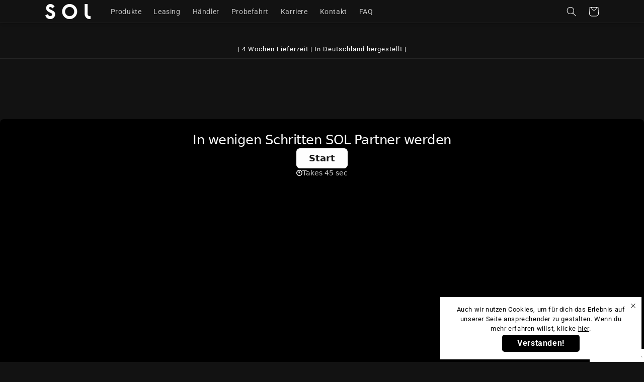

--- FILE ---
content_type: text/plain; charset=utf-8
request_url: https://api.typeform.com/single-embed/01J2E908S2W1S260JY9R6BY7FH
body_size: 459
content:
{"type":"standard","html":"\u003cdiv data-tf-widget=\"Kr0olQwd\" data-tf-opacity=\"100\" data-tf-iframe-props=\"title=Partner werden\" data-tf-transitive-search-params data-tf-medium=\"snippet\" style=\"width:100%;height:500px;\"\u003e\u003c/div\u003e"}
